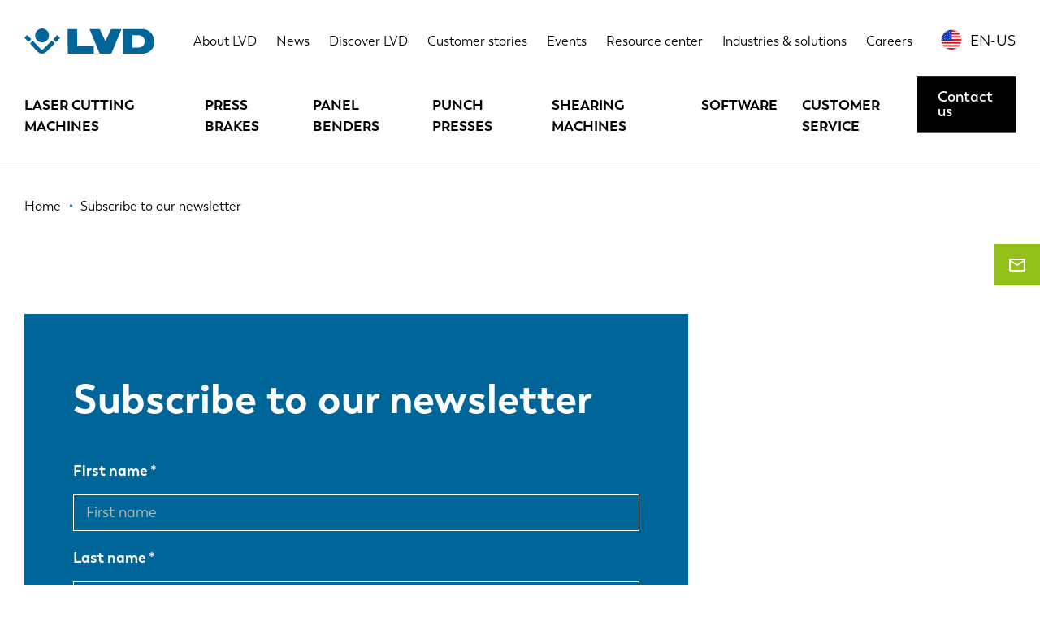

--- FILE ---
content_type: text/html; charset=UTF-8
request_url: https://www.lvdgroup.com/en-us/node/1598
body_size: 7996
content:
<!DOCTYPE html>
<html lang="en-us" dir="ltr" prefix="og: https://ogp.me/ns#">
  <head>
    <!-- Google Tag Manager -->
    <script>
        (function(w,d,s,l,i){w[l]=w[l]||[];w[l].push({'gtm.start':
          new Date().getTime(),event:'gtm.js'});var f=d.getElementsByTagName(s)[0],
        j=d.createElement(s),dl=l!='dataLayer'?'&l='+l:'';j.async=true;j.src=
        'https://www.googletagmanager.com/gtm.js?id='+i+dl;f.parentNode.insertBefore(j,f);
      })(window,document,'script','dataLayer','GTM-5W22KGJ');
    </script>
    <!-- End Google Tag Manager -->
    <meta charset="utf-8" />
<noscript><style>form.antibot * :not(.antibot-message) { display: none !important; }</style>
</noscript><meta name="robots" content="index, follow" />
<link rel="canonical" href="https://www.lvdgroup.com/en/optin" />
<meta name="Generator" content="Drupal 10 (https://www.drupal.org)" />
<meta name="MobileOptimized" content="width" />
<meta name="HandheldFriendly" content="true" />
<meta name="viewport" content="width=device-width, initial-scale=1.0" />
<link rel="icon" href="/themes/gbltheme/favicon.ico" type="image/vnd.microsoft.icon" />
<link rel="alternate" hreflang="en" href="https://www.lvdgroup.com/en/optin" />

    <title>Subscribe to our newsletter | LVD Group</title>
    <link rel="stylesheet" media="all" href="/sites/default/files/css/css_0owDqe5lyxxOjjQv0NhHFiBwsjjTslwku0keM6jRESk.css?delta=0&amp;language=en-us&amp;theme=gbltheme&amp;include=eJx9T1sKwzAMu1Bmn8lpvCTgPIidle7069rCYIP9SCAJJFG17JshnQz3NopbhFQ3LKxKkdUtbTDW3SHJT3bRiyUujFGaJ7mpbZJrdJ0GxUE9KYYxOwl8FJi1Ty9ZEwf3yLwqHgilhSnsVvbvarwYWPaCahDYKIuCtRj_xK6pP_5x51s8xsN58gUwPmPY" />
<link rel="stylesheet" media="all" href="/sites/default/files/css/css_5zwANPr-j2fgcaBv7yB3cacRZImPBmGSZprHaiHCkh4.css?delta=1&amp;language=en-us&amp;theme=gbltheme&amp;include=eJx9T1sKwzAMu1Bmn8lpvCTgPIidle7069rCYIP9SCAJJFG17JshnQz3NopbhFQ3LKxKkdUtbTDW3SHJT3bRiyUujFGaJ7mpbZJrdJ0GxUE9KYYxOwl8FJi1Ty9ZEwf3yLwqHgilhSnsVvbvarwYWPaCahDYKIuCtRj_xK6pP_5x51s8xsN58gUwPmPY" />

    
    <link rel="alternate" hreflang="x-default" href="https://www.lvdgroup.com/en" />
    <meta name="facebook-domain-verification" content="mavneq86cgx4ez7p6ibci5v1kqfxg3" />
  </head>
  <body class="last-paragraph--form layout-no-sidebars path-node page-node-type-page">
    <!-- Google Tag Manager (noscript) -->
    <noscript>
      <iframe src="https://www.googletagmanager.com/ns.html?id=GTM-5W22KGJ" height="0" width="0" style="display:none;visibility:hidden"></iframe>
    </noscript>
    <!-- End Google Tag Manager (noscript) -->
        <a href="#main-content" class="visually-hidden focusable skip-link">Skip to main content</a>
    
    <div class="site-wrapper">
        <div class="dialog-off-canvas-main-canvas" data-off-canvas-main-canvas>
      <div class="action-bar">
    
  </div>

<header class="page-header">
      <div class="page-header-topbar">
      <div class="page-header-topbar__holder">
        <div class="container">
          <div class="page-header-topbar__inner">
                          <div class="page-header-topbar__brand">
                <div class="page-header-topbar__brand__desktop">
                      <div id="block-gbltheme-branding" class="block block-system block-system-branding-block">
  
    
        <a href="/en-us" rel="home" class="site-logo">
      <img src="/themes/gbltheme/logo.svg" alt="Home" />
    </a>
      </div>


                </div>
                <div class="page-header-topbar__brand__mobile">
                  <a href="https://www.lvdgroup.com/en-us">
                    <img src="/themes/gbltheme/img/logo-light.svg" alt=" logo">
                  </a>
                </div>
              </div>
                                      <div class="page-header-topbar__nav">
                    <div id="block-topmenu" class="block block-menu navigation menu--top-menu">
    
        
            
              <ul data-region="top_bar_nav" class="menu">
                    <li class="menu__item menu__item--level-1">
        <a href="/en-us/about-lvd" data-drupal-link-system-path="node/166">About LVD</a>
              </li>
                <li class="menu__item menu__item--level-1">
        <a href="/en-us/news" data-drupal-link-system-path="node/101">News</a>
              </li>
                <li class="menu__item menu__item--level-1">
        <a href="/en-us/discover-lvd" data-drupal-link-system-path="node/65">Discover LVD</a>
              </li>
                <li class="menu__item menu__item--level-1">
        <a href="/en-us/customer-stories" data-drupal-link-system-path="node/53">Customer stories</a>
              </li>
                <li class="menu__item menu__item--level-1">
        <a href="/en-us/events" data-drupal-link-system-path="node/58">Events</a>
              </li>
                <li class="menu__item menu__item--level-1">
        <a href="/en-us/resource-center" data-drupal-link-system-path="node/100">Resource center</a>
              </li>
                <li class="menu__item menu__item--level-1">
        <a href="/en-us/industries-solutions" data-drupal-link-system-path="node/64">Industries &amp; solutions</a>
              </li>
                <li class="menu__item menu__item--level-1">
        <a href="/en-us/careers" data-drupal-link-system-path="node/37">Careers</a>
              </li>
        </ul>
  


    </div>

<div class="language-switcher-language-url block block-language block-language-blocklanguage-interface" id="block-language-switcher" role="navigation">
  
  <div class="block-language__toggler language-links__item language-popup-trigger" data-language-popup-trigger>
    <div class="language-links__item__flag">
      <img src="/themes/gbltheme/img/flags/en-us.svg" alt="EN-US flag"/>
    </div>
    <div class="language-links__item__title">
      <a href="#">EN-US</a>
    </div>
  </div>
      <div class="language-popup__overlay">
      <div class="block-language__popup language-popup">
        <h3 class="language-popup__title">Choose your language</h3>
        <a class="language-popup__close" href="#" data-language-popup-trigger>Close</a>
        <div class="language-popup__content">
          <ul data-region="top_bar_nav" class="language-links"><li hreflang="en" data-drupal-link-system-path="node/1598" class="en language-links__item">
        <div class="language-links__item__flag">
          <img src="/themes/gbltheme/img/flags/en.svg" alt="en flag" />
        </div>
        <div class="language-links__item__title"><a href="/en/optin" class="language-link" hreflang="en" data-drupal-link-system-path="node/1598">EN</a></div>
      </li><li hreflang="nl" data-drupal-link-system-path="node/1598" class="nl language-links__item">
        <div class="language-links__item__flag">
          <img src="/themes/gbltheme/img/flags/nl.svg" alt="nl flag" />
        </div>
        <div class="language-links__item__title"><a href="/nl/node/1598" class="language-link" hreflang="nl" data-drupal-link-system-path="node/1598">NL</a></div>
      </li><li hreflang="fr" data-drupal-link-system-path="node/1598" class="fr language-links__item">
        <div class="language-links__item__flag">
          <img src="/themes/gbltheme/img/flags/fr.svg" alt="fr flag" />
        </div>
        <div class="language-links__item__title"><a href="/fr/node/1598" class="language-link" hreflang="fr" data-drupal-link-system-path="node/1598">FR</a></div>
      </li><li hreflang="en-us" data-drupal-link-system-path="node/1598" class="en-us language-links__item is-active" aria-current="page">
        <div class="language-links__item__flag">
          <img src="/themes/gbltheme/img/flags/en-us.svg" alt="en-us flag" />
        </div>
        <div class="language-links__item__title"><a href="/en-us/node/1598" class="language-link is-active" hreflang="en-us" data-drupal-link-system-path="node/1598" aria-current="page">EN-US</a></div>
      </li><li hreflang="de" data-drupal-link-system-path="node/1598" class="de language-links__item">
        <div class="language-links__item__flag">
          <img src="/themes/gbltheme/img/flags/de.svg" alt="de flag" />
        </div>
        <div class="language-links__item__title"><a href="/de/node/1598" class="language-link" hreflang="de" data-drupal-link-system-path="node/1598">DE</a></div>
      </li><li hreflang="it" data-drupal-link-system-path="node/1598" class="it language-links__item">
        <div class="language-links__item__flag">
          <img src="/themes/gbltheme/img/flags/it.svg" alt="it flag" />
        </div>
        <div class="language-links__item__title"><a href="/it/node/1598" class="language-link" hreflang="it" data-drupal-link-system-path="node/1598">IT</a></div>
      </li><li hreflang="es" data-drupal-link-system-path="node/1598" class="es language-links__item">
        <div class="language-links__item__flag">
          <img src="/themes/gbltheme/img/flags/es.svg" alt="es flag" />
        </div>
        <div class="language-links__item__title"><a href="/es/node/1598" class="language-link" hreflang="es" data-drupal-link-system-path="node/1598">ES</a></div>
      </li><li hreflang="pt-pt" data-drupal-link-system-path="node/1598" class="pt-pt language-links__item">
        <div class="language-links__item__flag">
          <img src="/themes/gbltheme/img/flags/pt-pt.svg" alt="pt-pt flag" />
        </div>
        <div class="language-links__item__title"><a href="/pt-pt/node/1598" class="language-link" hreflang="pt-pt" data-drupal-link-system-path="node/1598">PT-PT</a></div>
      </li><li hreflang="pl" data-drupal-link-system-path="node/1598" class="pl language-links__item">
        <div class="language-links__item__flag">
          <img src="/themes/gbltheme/img/flags/pl.svg" alt="pl flag" />
        </div>
        <div class="language-links__item__title"><a href="/pl/node/1598" class="language-link" hreflang="pl" data-drupal-link-system-path="node/1598">PL</a></div>
      </li><li hreflang="sk" data-drupal-link-system-path="node/1598" class="sk language-links__item">
        <div class="language-links__item__flag">
          <img src="/themes/gbltheme/img/flags/sk.svg" alt="sk flag" />
        </div>
        <div class="language-links__item__title"><a href="/sk/node/1598" class="language-link" hreflang="sk" data-drupal-link-system-path="node/1598">SK</a></div>
      </li><li hreflang="ko" data-drupal-link-system-path="node/1598" class="ko language-links__item">
        <div class="language-links__item__flag">
          <img src="/themes/gbltheme/img/flags/ko.svg" alt="ko flag" />
        </div>
        <div class="language-links__item__title"><a href="/ko/node/1598" class="language-link" hreflang="ko" data-drupal-link-system-path="node/1598">KO</a></div>
      </li><li hreflang="zh-hans" data-drupal-link-system-path="node/1598" class="zh-hans language-links__item">
        <div class="language-links__item__flag">
          <img src="/themes/gbltheme/img/flags/zh-hans.svg" alt="zh-hans flag" />
        </div>
        <div class="language-links__item__title"><a href="/zh-hans/node/1598" class="language-link" hreflang="zh-hans" data-drupal-link-system-path="node/1598">CN</a></div>
      </li></ul>
        </div>
      </div>
    </div>
  </div>


                <div class="page-header-topbar__nav__mobile">
                  <a class="hamburger" href="#" title="Menu" data-overlay-trigger>
                    <span class="hamburger__line"></span>
                    <span class="hamburger__line"></span>
                    <span class="hamburger__line"></span>
                    <span class="hamburger__line"></span>
                  </a>
                </div>
              </div>
                      </div>
        </div>
      </div>
    </div>
        <div class="page-header-nav">
      <div class="container">
        <div class="page-header-nav__inner">
              <div id="block-gbltheme-main-menu" class="block block-menu navigation menu--main">
    
        
            
              <ul data-region="nav" class="menu">
                    <li class="menu__item menu__item--expanded menu__item--level-1">
        <a href="/en-us/laser-cutting-machines" data-drupal-link-system-path="taxonomy/term/1">Laser cutting machines</a>
                                <ul class="menu">
                    <li class="menu__item menu__item--level-2">
        <a href="/en-us/laser-cutting-machines/flatbed-lasers" data-drupal-link-system-path="taxonomy/term/5">Flatbed lasers</a>
              </li>
                <li class="menu__item menu__item--level-2">
        <a href="/en-us/laser-cutting-machines/tube-lasers" data-drupal-link-system-path="taxonomy/term/6">Tube lasers</a>
              </li>
                <li class="menu__item menu__item--level-2">
        <a href="/en-us/laser-cutting-machines/automation" data-drupal-link-system-path="taxonomy/term/21">Automation</a>
              </li>
        </ul>
  
              </li>
                <li class="menu__item menu__item--expanded menu__item--level-1">
        <a href="/en-us/press-brakes" data-drupal-link-system-path="taxonomy/term/3">Press brakes</a>
                                <ul class="menu">
                    <li class="menu__item menu__item--level-2">
        <a href="/en-us/press-brakes/robotic-bending-systems" data-drupal-link-system-path="taxonomy/term/132">Robotic bending systems</a>
              </li>
                <li class="menu__item menu__item--level-2">
        <a href="/en-us/press-brakes/robotized-press-brakes" data-drupal-link-system-path="taxonomy/term/23">Robotized press brakes</a>
              </li>
                <li class="menu__item menu__item--level-2">
        <a href="/en-us/press-brakes/stand-alone-press-brakes" data-drupal-link-system-path="taxonomy/term/22">Stand-alone press brakes</a>
              </li>
                <li class="menu__item menu__item--level-2">
        <a href="/en-us/press-brakes/xxl-press-brakes" data-drupal-link-system-path="taxonomy/term/24">XXL press brakes</a>
              </li>
                <li class="menu__item menu__item--level-2">
        <a href="/en-us/press-brakes/press-brake-tooling" data-drupal-link-system-path="taxonomy/term/25">Press brake tooling</a>
              </li>
        </ul>
  
              </li>
                <li class="menu__item menu__item--expanded menu__item--level-1">
        <a href="/en-us/panel-benders" data-drupal-link-system-path="taxonomy/term/108">Panel benders</a>
                                <ul class="menu">
                    <li class="menu__item menu__item--level-2">
        <a href="/en-us/panel-benders/automatic-panel-benders" data-drupal-link-system-path="taxonomy/term/109">Automatic panel benders</a>
              </li>
        </ul>
  
              </li>
                <li class="menu__item menu__item--expanded menu__item--level-1">
        <a href="/en-us/punch-presses" data-drupal-link-system-path="taxonomy/term/2">Punch presses</a>
                                <ul class="menu">
                    <li class="menu__item menu__item--level-2">
        <a href="/en-us/punch-presses/punch-laser" data-drupal-link-system-path="taxonomy/term/33">Punch-laser</a>
              </li>
                <li class="menu__item menu__item--level-2">
        <a href="/en-us/punch-presses/single-head-punch-presses" data-drupal-link-system-path="taxonomy/term/27">Single-head punch presses</a>
              </li>
                <li class="menu__item menu__item--level-2">
        <a href="/en-us/punch-presses/turret-punch-presses" data-drupal-link-system-path="taxonomy/term/28">Turret punch presses</a>
              </li>
                <li class="menu__item menu__item--level-2">
        <a href="/en-us/punch-presses/automation" data-drupal-link-system-path="taxonomy/term/29">Automation</a>
              </li>
        </ul>
  
              </li>
                <li class="menu__item menu__item--level-1">
        <a href="/en-us/shearing-machines" data-drupal-link-system-path="taxonomy/term/4">Shearing machines</a>
              </li>
                <li class="menu__item menu__item--level-1">
        <a href="/en-us/software" data-drupal-link-system-path="taxonomy/term/65">Software</a>
              </li>
                <li class="menu__item menu__item--level-1">
        <a href="/en-us/node/189" data-drupal-link-system-path="node/189">Customer service</a>
              </li>
        </ul>
  


    </div>
<div id="block-cta-menu" class="block block-menu navigation menu--call-to-action">
    
        
            
              <ul data-region="nav" class="menu">
                    <li class="menu__item menu__item--level-1">
        <a href="/en-us/contact" class="button button--type-default" data-drupal-link-system-path="node/165">Contact us</a>
              </li>
        </ul>
  


    </div>


        </div>
      </div>
    </div>
  </header>

<div class="page">
      <div class="page-precontent">
          <div data-drupal-messages-fallback class="hidden"></div>


    </div>
    <main class="content" role="main">
    
    <div class="main">
      <div class="visually-hidden">
        <a id="main-content" tabindex="-1"></a>
      </div>
                <div id="block-contactgeneralbutton" class="block block-block-content block-block-contentb06697c8-8d7c-498b-8428-d1d6e8da1404 block-paragraph-block block-full">
  
    
      
            <div class="field field--name-field-content field--type-entity-reference-revisions field--label-hidden field__items">
                              <a class="paragraph contact-fixed-button paragraph--view-mode--default" href="/en-us/contact">
          <div class="contact-fixed-button__icon">
        <span class="gbl-icons-email-outlined"></span>
      </div>
              <div class="contact-fixed-button__email">
          
            <div class="field field--name-field-link-text field--type-string field--label-hidden field__item">Contact us</div>
      
        </div>
            <div class="contact-fixed-button__arrow">
        <span class="gbl-icons-slider-arrow"></span>
      </div>
      
      </a>

                    </div>
    
  </div>
<div id="block-breadcrumbs-2" class="block block-system block-system-breadcrumb-block breadcrumbs-wrapper">
  
  <div class="breadcrumbs-wrapper__inner">
    <div class="container">
                        <nav class="breadcrumbs" role="navigation" aria-labelledby="system-breadcrumb">
    <h2 id="system-breadcrumb" class="visually-hidden">Breadcrumb</h2>
    <ol class="breadcrumbs-list" itemscope itemtype="http://schema.org/BreadcrumbList">
          <li class="breadcrumbs-list__item" itemprop="itemListElement" itemscope itemtype="http://schema.org/ListItem">
        <a href="/en-us" itemprop="item">
          <span class="breadcrumbs-list__item__text" itemprop="name">Home</span>
        </a>
        <meta itemprop="position" content="1" />
      </li>
          <li class="breadcrumbs-list__item" itemprop="itemListElement" itemscope itemtype="http://schema.org/ListItem">
        <a href="/en-us/node/1598" itemprop="item">
          <span class="breadcrumbs-list__item__text" itemprop="name">Subscribe to our newsletter</span>
        </a>
        <meta itemprop="position" content="2" />
      </li>
        </ol>
  </nav>

          </div>
  </div>
</div>
<div id="block-gbltheme-content" class="block block-system block-system-main-block">
  
    
      <div lang="en" class="node node-page node-full node-page-full">

    
    

        
            <div class="field field--name-field-content field--type-entity-reference-revisions field--label-hidden field__items">
                                <div class="paragraph--first paragraph paragraph-form form paragraph--view-mode--default paragraph-form--layout-left paragraph-form--newsletter">
                    <div class="container">
                <div class="paragraph-form__inner">
                    <div class="paragraph-form__inner__element">
                        <div class="paragraph-form__content h-bg-color-primary">
                                                            <div class="paragraph-form__title">
                                    





        
    <h1 class="h1">
      Subscribe to our newsletter
    </h1>

                                </div>
                                                                                                                                                <div class="paragraph-form__element  form-inputs-light">
                                    
            <div class="field field--name-field-form field--type-webform field--label-hidden field__item"><div class="webform-wrapper">
  <div class="webform-wrapper__inner">
    <div class="webform-wrapper__inner__element">
      <div class="webform-wrapper__content">
        <form class="webform-submission-form webform-submission-add-form webform-submission-newsletter-form webform-submission-newsletter-add-form webform-submission-newsletter-paragraph-3981-form webform-submission-newsletter-paragraph-3981-add-form js-webform-details-toggle webform-details-toggle antibot" data-drupal-selector="webform-submission-newsletter-paragraph-3981-add-form" data-action="/en-us/node/1598" action="/antibot" method="post" id="webform-submission-newsletter-paragraph-3981-add-form" accept-charset="UTF-8">
          
          
<p class="h2 webform-wrapper__title">
  Receive our newsletter
</p>

<noscript>
  <div class="antibot-no-js antibot-message antibot-message-warning">You must have JavaScript enabled to use this form.</div>
</noscript>
<div class="js-form-item form-item js-form-type-textfield form-type-textfield js-form-item-voornaam form-item-voornaam">
      <label for="edit-voornaam" class="js-form-required form-required">First name</label>
        <input data-drupal-selector="edit-voornaam" type="text" id="edit-voornaam" name="voornaam" value="" size="60" maxlength="255" placeholder="First name" class="form-text required" required="required" aria-required="true" />

        </div>
<div class="js-form-item form-item js-form-type-textfield form-type-textfield js-form-item-name form-item-name">
      <label for="edit-name" class="js-form-required form-required">Last name</label>
        <input data-drupal-selector="edit-name" type="text" id="edit-name" name="name" value="" size="60" maxlength="255" placeholder="Last name" class="form-text required" required="required" aria-required="true" />

        </div>
<div class="js-form-item form-item js-form-type-email form-type-email js-form-item-mail form-item-mail">
      <label for="edit-mail" class="js-form-required form-required">Email</label>
        <input data-drupal-selector="edit-mail" type="email" id="edit-mail" name="mail" value="" size="60" maxlength="254" placeholder="fill in your email" class="form-email required" required="required" aria-required="true" />

        </div>
<div class="js-form-item form-item js-form-type-checkbox form-type-checkbox js-form-item-privacy-newsletter form-item-privacy-newsletter">
        <input data-drupal-selector="edit-privacy-newsletter" type="checkbox" id="edit-privacy-newsletter" name="privacy_newsletter" value="1" class="form-checkbox required" required="required" aria-required="true" />

        <label for="edit-privacy-newsletter" class="option js-form-required form-required">I agree with the <a href="/en/privacy-policy" target="_blank"><u>privacy policy</u></a> and I give permission to process my data.</label>
      </div>
<div data-drupal-selector="edit-actions" class="form-actions webform-actions js-form-wrapper form-wrapper" id="edit-actions"><button class="webform-button--submit button button--primary js-form-submit form-submit button--type-default" data-twig-suggestion="webform_submit" data-drupal-selector="edit-actions-submit" type="submit" id="edit-actions-submit" name="op" value="Subscribe">
    Subscribe 
</button>

</div>
<input data-drupal-selector="edit-url-demo-video" type="hidden" name="url_demo_video" value="https://www.lvdgroup.com/en-us/node/1598" />
<input data-drupal-selector="edit-language" type="hidden" name="language" value="en-us" />
<input data-drupal-selector="edit-utm-campaign" type="hidden" name="utm_campaign" value="" />
<input data-drupal-selector="edit-utm-source" type="hidden" name="utm_source" value="" />
<input data-drupal-selector="edit-utm-medium" type="hidden" name="utm_medium" value="" />
<input data-drupal-selector="edit-utm-term" type="hidden" name="utm_term" value="" />
<input autocomplete="off" data-drupal-selector="form-evpaggz6wudlzqzrevfsml-g0depb4mnxui81lq-fwu" type="hidden" name="form_build_id" value="form-eVPAggz6wudLZQZREVFsml_g0depb4Mnxui81LQ_fWU" />
<input data-drupal-selector="edit-webform-submission-newsletter-paragraph-3981-add-form" type="hidden" name="form_id" value="webform_submission_newsletter_paragraph_3981_add_form" />
<input data-drupal-selector="edit-antibot-key" type="hidden" name="antibot_key" value="" />


          
        </form>
      </div>
    </div>
  </div>
</div>
</div>
      
                                </div>
                                                        
                        </div>
                    </div>
                </div>
            </div>
            </div>

                    </div>
    

</div>

  </div>


    </div>
      </main>
  </div>

<div class="page-footer-wrapper h-margin-top-default">
      <div class="page-footer-top">
          <div id="block-generalctablock" class="block block-block-content block-block-content58995784-49ee-46a2-96ef-a0072d18da87 block-paragraph-block block-full">
  
    
      
            <div class="field field--name-field-content field--type-entity-reference-revisions field--label-hidden field__items">
                                        
    
                    </div>
    
  </div>


    </div>
    <footer class="page-footer">
          <div class="page-footer-cols h-bg-color-grey">
        <div class="container">
          <div class="page-footer-cols__inner">
            <div class="page-footer-cols__el page-footer-cols__el-small page-footer-cols__el-1">    <div id="block-logo-footer" class="block block-system block-system-branding-block">
  
    
        <a href="/en-us" rel="home" class="site-logo">
      <img src="/themes/gbltheme/logo.svg" alt="Home" />
    </a>
      </div>
<div id="block-gbltheme-footer" class="block block-menu navigation menu--footer">
    
        
            
              <ul data-region="footer_1" class="menu">
                    <li class="menu__item menu__item--level-1">
        <a href="/en-us/about-lvd" data-drupal-link-system-path="node/166">About LVD</a>
              </li>
                <li class="menu__item menu__item--level-1">
        <a href="/en-us/node/189" data-drupal-link-system-path="node/189">Customer service</a>
              </li>
                <li class="menu__item menu__item--level-1">
        <a href="/en-us/careers" data-drupal-link-system-path="node/37">Careers</a>
              </li>
                <li class="menu__item menu__item--level-1">
        <a href="/en-us/customer-stories" data-drupal-link-system-path="node/53">Customer stories</a>
              </li>
                <li class="menu__item menu__item--level-1">
        <a href="/en-us/discover-lvd" data-drupal-link-system-path="node/65">Discover LVD</a>
              </li>
                <li class="menu__item menu__item--level-1">
        <a href="/en-us/events" data-drupal-link-system-path="node/58">Events</a>
              </li>
                <li class="menu__item menu__item--level-1">
        <a href="/en-us/resource-center" data-drupal-link-system-path="node/100">Resource center</a>
              </li>
                <li class="menu__item menu__item--level-1">
        <a href="/en-us/lvd-locations" data-drupal-link-system-path="node/85">LVD locations</a>
              </li>
        </ul>
  


    </div>
<div id="block-socialmedia-us" class="block block-menu navigation menu--social-menu-us">
    
          <h2>Follow us</h2>
        
            
              <ul data-region="footer_1" class="menu">
                    <li class="menu__item menu__item--level-1">
        <a href="https://www.facebook.com/LVDStrippit" target="_blank" class="gbl-icons-facebook">Facebook</a>
              </li>
                <li class="menu__item menu__item--level-1">
        <a href="https://www.instagram.com/lvd_group/" target="_blank" class="gbl-icons-instagram">Instagram</a>
              </li>
                <li class="menu__item menu__item--level-1">
        <a href="https://www.linkedin.com/company/lvd-strippit/" target="_blank" class="gbl-icons-linkedin">LinkedIn</a>
              </li>
                <li class="menu__item menu__item--level-1">
        <a href="https://www.youtube.com/user/LVDcompany" target="_blank" class="gbl-icons-youtube">YouTube</a>
              </li>
        </ul>
  


    </div>

</div>
            <div class="page-footer-cols__el page-footer-cols__el-large page-footer-cols__el-2">    <div id="block-product-menu" class="block block-menu navigation menu--main">
    
        
            
              <ul data-region="footer_2" class="menu">
                    <li class="menu__item menu__item--expanded menu__item--level-1">
        <a href="/en-us/laser-cutting-machines" data-drupal-link-system-path="taxonomy/term/1">Laser cutting machines</a>
                                <ul class="menu">
                    <li class="menu__item menu__item--level-2">
        <a href="/en-us/laser-cutting-machines/flatbed-lasers" data-drupal-link-system-path="taxonomy/term/5">Flatbed lasers</a>
              </li>
                <li class="menu__item menu__item--level-2">
        <a href="/en-us/laser-cutting-machines/tube-lasers" data-drupal-link-system-path="taxonomy/term/6">Tube lasers</a>
              </li>
                <li class="menu__item menu__item--level-2">
        <a href="/en-us/laser-cutting-machines/automation" data-drupal-link-system-path="taxonomy/term/21">Automation</a>
              </li>
        </ul>
  
              </li>
                <li class="menu__item menu__item--expanded menu__item--level-1">
        <a href="/en-us/press-brakes" data-drupal-link-system-path="taxonomy/term/3">Press brakes</a>
                                <ul class="menu">
                    <li class="menu__item menu__item--level-2">
        <a href="/en-us/press-brakes/robotic-bending-systems" data-drupal-link-system-path="taxonomy/term/132">Robotic bending systems</a>
              </li>
                <li class="menu__item menu__item--level-2">
        <a href="/en-us/press-brakes/robotized-press-brakes" data-drupal-link-system-path="taxonomy/term/23">Robotized press brakes</a>
              </li>
                <li class="menu__item menu__item--level-2">
        <a href="/en-us/press-brakes/stand-alone-press-brakes" data-drupal-link-system-path="taxonomy/term/22">Stand-alone press brakes</a>
              </li>
                <li class="menu__item menu__item--level-2">
        <a href="/en-us/press-brakes/xxl-press-brakes" data-drupal-link-system-path="taxonomy/term/24">XXL press brakes</a>
              </li>
                <li class="menu__item menu__item--level-2">
        <a href="/en-us/press-brakes/press-brake-tooling" data-drupal-link-system-path="taxonomy/term/25">Press brake tooling</a>
              </li>
        </ul>
  
              </li>
                <li class="menu__item menu__item--expanded menu__item--level-1">
        <a href="/en-us/panel-benders" data-drupal-link-system-path="taxonomy/term/108">Panel benders</a>
                                <ul class="menu">
                    <li class="menu__item menu__item--level-2">
        <a href="/en-us/panel-benders/automatic-panel-benders" data-drupal-link-system-path="taxonomy/term/109">Automatic panel benders</a>
              </li>
        </ul>
  
              </li>
                <li class="menu__item menu__item--expanded menu__item--level-1">
        <a href="/en-us/punch-presses" data-drupal-link-system-path="taxonomy/term/2">Punch presses</a>
                                <ul class="menu">
                    <li class="menu__item menu__item--level-2">
        <a href="/en-us/punch-presses/punch-laser" data-drupal-link-system-path="taxonomy/term/33">Punch-laser</a>
              </li>
                <li class="menu__item menu__item--level-2">
        <a href="/en-us/punch-presses/single-head-punch-presses" data-drupal-link-system-path="taxonomy/term/27">Single-head punch presses</a>
              </li>
                <li class="menu__item menu__item--level-2">
        <a href="/en-us/punch-presses/turret-punch-presses" data-drupal-link-system-path="taxonomy/term/28">Turret punch presses</a>
              </li>
                <li class="menu__item menu__item--level-2">
        <a href="/en-us/punch-presses/automation" data-drupal-link-system-path="taxonomy/term/29">Automation</a>
              </li>
        </ul>
  
              </li>
                <li class="menu__item menu__item--level-1">
        <a href="/en-us/shearing-machines" data-drupal-link-system-path="taxonomy/term/4">Shearing machines</a>
              </li>
                <li class="menu__item menu__item--level-1">
        <a href="/en-us/software" data-drupal-link-system-path="taxonomy/term/65">Software</a>
              </li>
                <li class="menu__item menu__item--level-1">
        <a href="/en-us/node/189" data-drupal-link-system-path="node/189">Customer service</a>
              </li>
        </ul>
  


    </div>

</div>
            <div class="page-footer-cols__el page-footer-cols__el-small page-footer-cols__el-3">    <div class="views-element-container block block-views block-views-blockindustries-solutions-menu-block-1" id="block-industries-solutions-menu">
  
  <h2 class="h-margin-childs-none"><a href="/en-us/industries-solutions">Industries & solutions</a></h2>
  
      <div data-region="footer_3"><div class="view view-industries-solutions-menu view-id-industries_solutions_menu view-display-id-block_1 js-view-dom-id-854d844d131282298b9106b7d2ad711831e4eda5dc97688558ff395aa9ff0427">
  
    
      
      <div class="view-content">
          <div class="views-row"><div class="views-field views-field-title"><span class="field-content"><a href="/en-us/node/174" hreflang="en-us">Agricultural equipment</a></span></div></div>
    <div class="views-row"><div class="views-field views-field-title"><span class="field-content"><a href="/en-us/industries-solutions/commercial-home-appliances" hreflang="en-us">Commercial &amp; home appliances </a></span></div></div>
    <div class="views-row"><div class="views-field views-field-title"><span class="field-content"><a href="/en-us/industries-solutions/construction" hreflang="en-us">Construction</a></span></div></div>
    <div class="views-row"><div class="views-field views-field-title"><span class="field-content"><a href="/en-us/node/176" hreflang="en-us">Defense</a></span></div></div>
    <div class="views-row"><div class="views-field views-field-title"><span class="field-content"><a href="/en-us/node/177" hreflang="en-us">Electronic equipment </a></span></div></div>
    <div class="views-row"><div class="views-field views-field-title"><span class="field-content"><a href="/en-us/industries-solutions/food-catering-equipment" hreflang="en-us">Food &amp; catering equipment </a></span></div></div>
    <div class="views-row"><div class="views-field views-field-title"><span class="field-content"><a href="/en-us/industries-solutions/industrial-commercial-machinery" hreflang="en-us">Industrial &amp; commercial machinery </a></span></div></div>
    <div class="views-row"><div class="views-field views-field-title"><span class="field-content"><a href="/en-us/industries-solutions/medical-scientific-equipment" hreflang="en-us">Medical &amp; scientific equipment</a></span></div></div>
    <div class="views-row"><div class="views-field views-field-title"><span class="field-content"><a href="/en-us/industries-solutions/steel-service-centers" hreflang="en-us">Steel service centers </a></span></div></div>
    <div class="views-row"><div class="views-field views-field-title"><span class="field-content"><a href="/en-us/industries-solutions/subcontract-fabricated-metal-products" hreflang="en-us">Subcontract fabricated metal products</a></span></div></div>
    <div class="views-row"><div class="views-field views-field-title"><span class="field-content"><a href="/en-us/industries-solutions/transportation" hreflang="en-us">Transportation</a></span></div></div>
    <div class="views-row"><div class="views-field views-field-title"><span class="field-content"><a href="/en-us/industries-solutions/xxl-projects" hreflang="en-us">XXL projects</a></span></div></div>

    </div>
  
          </div>
</div>

  </div>

</div>
          </div>
        </div>
      </div>
        <div class="page-footer-btm">
      <div class="container">
        <div class="page-footer-btm__inner">
          <div class="page-footer-btm__el page-footer-btm__el-1">
                
<div class="language-switcher-language-url block block-language block-language-blocklanguage-interface" id="block-languageswitcher" role="navigation">
  
  <div class="block-language__toggler language-links__item language-popup-trigger" data-language-popup-trigger>
    <div class="language-links__item__flag">
      <img src="/themes/gbltheme/img/flags/en-us.svg" alt="EN-US flag"/>
    </div>
    <div class="language-links__item__title">
      <a href="#">EN-US</a>
    </div>
  </div>
      <div class="language-popup__overlay">
      <div class="block-language__popup language-popup">
        <h3 class="language-popup__title">Choose your language</h3>
        <a class="language-popup__close" href="#" data-language-popup-trigger>Close</a>
        <div class="language-popup__content">
          <ul data-region="footer" class="language-links"><li hreflang="en" data-drupal-link-system-path="node/1598" class="en language-links__item">
        <div class="language-links__item__flag">
          <img src="/themes/gbltheme/img/flags/en.svg" alt="en flag" />
        </div>
        <div class="language-links__item__title"><a href="/en/optin" class="language-link" hreflang="en" data-drupal-link-system-path="node/1598">EN</a></div>
      </li><li hreflang="nl" data-drupal-link-system-path="node/1598" class="nl language-links__item">
        <div class="language-links__item__flag">
          <img src="/themes/gbltheme/img/flags/nl.svg" alt="nl flag" />
        </div>
        <div class="language-links__item__title"><a href="/nl/node/1598" class="language-link" hreflang="nl" data-drupal-link-system-path="node/1598">NL</a></div>
      </li><li hreflang="fr" data-drupal-link-system-path="node/1598" class="fr language-links__item">
        <div class="language-links__item__flag">
          <img src="/themes/gbltheme/img/flags/fr.svg" alt="fr flag" />
        </div>
        <div class="language-links__item__title"><a href="/fr/node/1598" class="language-link" hreflang="fr" data-drupal-link-system-path="node/1598">FR</a></div>
      </li><li hreflang="en-us" data-drupal-link-system-path="node/1598" class="en-us language-links__item is-active" aria-current="page">
        <div class="language-links__item__flag">
          <img src="/themes/gbltheme/img/flags/en-us.svg" alt="en-us flag" />
        </div>
        <div class="language-links__item__title"><a href="/en-us/node/1598" class="language-link is-active" hreflang="en-us" data-drupal-link-system-path="node/1598" aria-current="page">EN-US</a></div>
      </li><li hreflang="de" data-drupal-link-system-path="node/1598" class="de language-links__item">
        <div class="language-links__item__flag">
          <img src="/themes/gbltheme/img/flags/de.svg" alt="de flag" />
        </div>
        <div class="language-links__item__title"><a href="/de/node/1598" class="language-link" hreflang="de" data-drupal-link-system-path="node/1598">DE</a></div>
      </li><li hreflang="it" data-drupal-link-system-path="node/1598" class="it language-links__item">
        <div class="language-links__item__flag">
          <img src="/themes/gbltheme/img/flags/it.svg" alt="it flag" />
        </div>
        <div class="language-links__item__title"><a href="/it/node/1598" class="language-link" hreflang="it" data-drupal-link-system-path="node/1598">IT</a></div>
      </li><li hreflang="es" data-drupal-link-system-path="node/1598" class="es language-links__item">
        <div class="language-links__item__flag">
          <img src="/themes/gbltheme/img/flags/es.svg" alt="es flag" />
        </div>
        <div class="language-links__item__title"><a href="/es/node/1598" class="language-link" hreflang="es" data-drupal-link-system-path="node/1598">ES</a></div>
      </li><li hreflang="pt-pt" data-drupal-link-system-path="node/1598" class="pt-pt language-links__item">
        <div class="language-links__item__flag">
          <img src="/themes/gbltheme/img/flags/pt-pt.svg" alt="pt-pt flag" />
        </div>
        <div class="language-links__item__title"><a href="/pt-pt/node/1598" class="language-link" hreflang="pt-pt" data-drupal-link-system-path="node/1598">PT-PT</a></div>
      </li><li hreflang="pl" data-drupal-link-system-path="node/1598" class="pl language-links__item">
        <div class="language-links__item__flag">
          <img src="/themes/gbltheme/img/flags/pl.svg" alt="pl flag" />
        </div>
        <div class="language-links__item__title"><a href="/pl/node/1598" class="language-link" hreflang="pl" data-drupal-link-system-path="node/1598">PL</a></div>
      </li><li hreflang="sk" data-drupal-link-system-path="node/1598" class="sk language-links__item">
        <div class="language-links__item__flag">
          <img src="/themes/gbltheme/img/flags/sk.svg" alt="sk flag" />
        </div>
        <div class="language-links__item__title"><a href="/sk/node/1598" class="language-link" hreflang="sk" data-drupal-link-system-path="node/1598">SK</a></div>
      </li><li hreflang="ko" data-drupal-link-system-path="node/1598" class="ko language-links__item">
        <div class="language-links__item__flag">
          <img src="/themes/gbltheme/img/flags/ko.svg" alt="ko flag" />
        </div>
        <div class="language-links__item__title"><a href="/ko/node/1598" class="language-link" hreflang="ko" data-drupal-link-system-path="node/1598">KO</a></div>
      </li><li hreflang="zh-hans" data-drupal-link-system-path="node/1598" class="zh-hans language-links__item">
        <div class="language-links__item__flag">
          <img src="/themes/gbltheme/img/flags/zh-hans.svg" alt="zh-hans flag" />
        </div>
        <div class="language-links__item__title"><a href="/zh-hans/node/1598" class="language-link" hreflang="zh-hans" data-drupal-link-system-path="node/1598">CN</a></div>
      </li></ul>
        </div>
      </div>
    </div>
  </div>
<div id="block-footerinfo" class="block block-block-content block-block-content79f7a3d2-f0d0-418d-a8d7-0411038b801e block-basic block-full">
  
    
      
            <div class="clearfix text-formatted field field--name-body field--type-text-with-summary field--label-hidden field__item"><p>LVD North America - 12975 Clarence Center Rd - Akron, NY 14001, USA • <a href="tel:007165424511">716-542-4511</a> - Toll-free <a href="tel:008008281527">800-828-1527</a> • <a href="mailto:info.us@lvdgroup.com ">info.us@lvdgroup.com&nbsp;</a></p>
</div>
      
  </div>
<div id="block-legal" class="block block-menu navigation menu--legal">
    
        
            
              <ul data-region="footer" class="menu">
        <li class="copyright">&copy;2026 <a href="https://www.lvdgroup.com/en-us" title="Home">LVD Group NV</a>&nbsp;</li>
                <li class="menu__item menu__item--level-1">
        <a href="/en-us/general-conditions-sale" target="_self" data-drupal-link-system-path="node/14">General conditions of sale</a>
              </li>
                <li class="menu__item menu__item--level-1">
        <a href="/en-us/privacy-policy" target="_self" data-drupal-link-system-path="node/15">Privacy policy</a>
              </li>
                <li class="menu__item menu__item--level-1">
        <a href="/en-us/cookies" target="_self" rel="" data-drupal-link-system-path="node/13">Cookies</a>
              </li>
        </ul>
  


    </div>


            <div class="page-footer-centered__agency">
              <a class="gbl-logo" href="https://www.gbldigital.be" target="_blank" rel="nofollow">Website by
                <span class="gbl-logo__icon">GBL</span>
              </a>
            </div>
          </div>
          <div class="page-footer-btm__el page-footer-btm__el-2 form-compact">
                <div id="block-newsletterfooter" class="block block-block-content block-block-content121aff43-1983-4b03-85f9-ae1eb51605d9 block-paragraph-block block-full">
  
    
      
            <div class="field field--name-field-content field--type-entity-reference-revisions field--label-hidden field__items">
                                <div class="paragraph paragraph-basic-form basic-form paragraph--view-mode--default paragraph-form--newsletter">
              






    <h2 class="h2">
      Receive our newsletter
    </h2>

            <div class="field field--name-field-form field--type-webform field--label-hidden field__item"><div class="webform-wrapper">
  <div class="webform-wrapper__inner">
    <div class="webform-wrapper__inner__element">
      <div class="webform-wrapper__content">
        <form class="webform-submission-form webform-submission-add-form webform-submission-newsletter-form webform-submission-newsletter-add-form webform-submission-newsletter-paragraph-242-form webform-submission-newsletter-paragraph-242-add-form js-webform-details-toggle webform-details-toggle antibot" data-drupal-selector="webform-submission-newsletter-paragraph-242-add-form" data-action="/en-us/node/1598" action="/antibot" method="post" id="webform-submission-newsletter-paragraph-242-add-form" accept-charset="UTF-8">
          
          
<p class="h2 webform-wrapper__title">
  Receive our newsletter
</p>

<noscript>
  <div class="antibot-no-js antibot-message antibot-message-warning">You must have JavaScript enabled to use this form.</div>
</noscript>
<div class="js-form-item form-item js-form-type-textfield form-type-textfield js-form-item-voornaam form-item-voornaam">
      <label for="edit-voornaam--2" class="js-form-required form-required">First name</label>
        <input data-drupal-selector="edit-voornaam" type="text" id="edit-voornaam--2" name="voornaam" value="" size="60" maxlength="255" placeholder="First name" class="form-text required" required="required" aria-required="true" />

        </div>
<div class="js-form-item form-item js-form-type-textfield form-type-textfield js-form-item-name form-item-name">
      <label for="edit-name--2" class="js-form-required form-required">Last name</label>
        <input data-drupal-selector="edit-name" type="text" id="edit-name--2" name="name" value="" size="60" maxlength="255" placeholder="Last name" class="form-text required" required="required" aria-required="true" />

        </div>
<div class="js-form-item form-item js-form-type-email form-type-email js-form-item-mail form-item-mail">
      <label for="edit-mail--2" class="js-form-required form-required">Email</label>
        <input data-drupal-selector="edit-mail" type="email" id="edit-mail--2" name="mail" value="" size="60" maxlength="254" placeholder="fill in your email" class="form-email required" required="required" aria-required="true" />

        </div>
<div class="js-form-item form-item js-form-type-checkbox form-type-checkbox js-form-item-privacy-newsletter form-item-privacy-newsletter">
        <input data-drupal-selector="edit-privacy-newsletter" type="checkbox" id="edit-privacy-newsletter--2" name="privacy_newsletter" value="1" class="form-checkbox required" required="required" aria-required="true" />

        <label for="edit-privacy-newsletter--2" class="option js-form-required form-required">I agree with the <a href="/en/privacy-policy" target="_blank"><u>privacy policy</u></a> and I give permission to process my data.</label>
      </div>
<div data-drupal-selector="edit-actions" class="form-actions webform-actions js-form-wrapper form-wrapper" id="edit-actions--3"><button class="webform-button--submit button button--primary js-form-submit form-submit button--type-default" data-twig-suggestion="webform_submit" data-drupal-selector="edit-actions-submit-2" type="submit" id="edit-actions-submit--2" name="op" value="Subscribe">
    Subscribe 
</button>

</div>
<input data-drupal-selector="edit-url-demo-video" type="hidden" name="url_demo_video" value="https://www.lvdgroup.com/en-us/node/1598" />
<input data-drupal-selector="edit-language" type="hidden" name="language" value="en-us" />
<input data-drupal-selector="edit-utm-campaign" type="hidden" name="utm_campaign" value="" />
<input data-drupal-selector="edit-utm-source" type="hidden" name="utm_source" value="" />
<input data-drupal-selector="edit-utm-medium" type="hidden" name="utm_medium" value="" />
<input data-drupal-selector="edit-utm-term" type="hidden" name="utm_term" value="" />
<input autocomplete="off" data-drupal-selector="form-ad-p1oax426pf-kjd-w0lky2pc0-x9t-ykufenwopo8" type="hidden" name="form_build_id" value="form-ad-P1oAx426PF_kJD_W0Lky2pC0_x9t_YKufeNwOPO8" />
<input data-drupal-selector="edit-webform-submission-newsletter-paragraph-242-add-form" type="hidden" name="form_id" value="webform_submission_newsletter_paragraph_242_add_form" />
<input data-drupal-selector="edit-antibot-key" type="hidden" name="antibot_key" value="" />


          
        </form>
      </div>
    </div>
  </div>
</div>
</div>
      
          </div>

                    </div>
    
  </div>


          </div>
        </div>
      </div>
    </div>
  </footer>
</div>

<div class="page-overlay h-bg-color-primary">
  <div class="container">
        <div id="block-hoofdnavigatie" class="block block-menu navigation menu--main">
    
        
            
              <ul data-region="overlay" class="menu">
                    <li class="menu__item menu__item--expanded menu__item--level-1">
        <a href="/en-us/laser-cutting-machines" data-drupal-link-system-path="taxonomy/term/1">Laser cutting machines</a>
                  <input class="menu__item__input" type="checkbox" />
          <div class="menu__item__dropdown"></div>
                        <ul class="menu">
                    <li class="menu__item menu__item--level-2">
        <a href="/en-us/laser-cutting-machines/flatbed-lasers" data-drupal-link-system-path="taxonomy/term/5">Flatbed lasers</a>
              </li>
                <li class="menu__item menu__item--level-2">
        <a href="/en-us/laser-cutting-machines/tube-lasers" data-drupal-link-system-path="taxonomy/term/6">Tube lasers</a>
              </li>
                <li class="menu__item menu__item--level-2">
        <a href="/en-us/laser-cutting-machines/automation" data-drupal-link-system-path="taxonomy/term/21">Automation</a>
              </li>
        </ul>
  
              </li>
                <li class="menu__item menu__item--expanded menu__item--level-1">
        <a href="/en-us/press-brakes" data-drupal-link-system-path="taxonomy/term/3">Press brakes</a>
                  <input class="menu__item__input" type="checkbox" />
          <div class="menu__item__dropdown"></div>
                        <ul class="menu">
                    <li class="menu__item menu__item--level-2">
        <a href="/en-us/press-brakes/robotic-bending-systems" data-drupal-link-system-path="taxonomy/term/132">Robotic bending systems</a>
              </li>
                <li class="menu__item menu__item--level-2">
        <a href="/en-us/press-brakes/robotized-press-brakes" data-drupal-link-system-path="taxonomy/term/23">Robotized press brakes</a>
              </li>
                <li class="menu__item menu__item--level-2">
        <a href="/en-us/press-brakes/stand-alone-press-brakes" data-drupal-link-system-path="taxonomy/term/22">Stand-alone press brakes</a>
              </li>
                <li class="menu__item menu__item--level-2">
        <a href="/en-us/press-brakes/xxl-press-brakes" data-drupal-link-system-path="taxonomy/term/24">XXL press brakes</a>
              </li>
                <li class="menu__item menu__item--level-2">
        <a href="/en-us/press-brakes/press-brake-tooling" data-drupal-link-system-path="taxonomy/term/25">Press brake tooling</a>
              </li>
        </ul>
  
              </li>
                <li class="menu__item menu__item--expanded menu__item--level-1">
        <a href="/en-us/panel-benders" data-drupal-link-system-path="taxonomy/term/108">Panel benders</a>
                  <input class="menu__item__input" type="checkbox" />
          <div class="menu__item__dropdown"></div>
                        <ul class="menu">
                    <li class="menu__item menu__item--level-2">
        <a href="/en-us/panel-benders/automatic-panel-benders" data-drupal-link-system-path="taxonomy/term/109">Automatic panel benders</a>
              </li>
        </ul>
  
              </li>
                <li class="menu__item menu__item--expanded menu__item--level-1">
        <a href="/en-us/punch-presses" data-drupal-link-system-path="taxonomy/term/2">Punch presses</a>
                  <input class="menu__item__input" type="checkbox" />
          <div class="menu__item__dropdown"></div>
                        <ul class="menu">
                    <li class="menu__item menu__item--level-2">
        <a href="/en-us/punch-presses/punch-laser" data-drupal-link-system-path="taxonomy/term/33">Punch-laser</a>
              </li>
                <li class="menu__item menu__item--level-2">
        <a href="/en-us/punch-presses/single-head-punch-presses" data-drupal-link-system-path="taxonomy/term/27">Single-head punch presses</a>
              </li>
                <li class="menu__item menu__item--level-2">
        <a href="/en-us/punch-presses/turret-punch-presses" data-drupal-link-system-path="taxonomy/term/28">Turret punch presses</a>
              </li>
                <li class="menu__item menu__item--level-2">
        <a href="/en-us/punch-presses/automation" data-drupal-link-system-path="taxonomy/term/29">Automation</a>
              </li>
        </ul>
  
              </li>
                <li class="menu__item menu__item--level-1">
        <a href="/en-us/shearing-machines" data-drupal-link-system-path="taxonomy/term/4">Shearing machines</a>
              </li>
                <li class="menu__item menu__item--level-1">
        <a href="/en-us/software" data-drupal-link-system-path="taxonomy/term/65">Software</a>
              </li>
                <li class="menu__item menu__item--level-1">
        <a href="/en-us/node/189" data-drupal-link-system-path="node/189">Customer service</a>
              </li>
        </ul>
  


    </div>
<div id="block-topmenu-2" class="block block-menu navigation menu--top-menu">
    
        
            
              <ul data-region="overlay" class="menu">
                    <li class="menu__item menu__item--level-1">
        <a href="/en-us/about-lvd" data-drupal-link-system-path="node/166">About LVD</a>
              </li>
                <li class="menu__item menu__item--level-1">
        <a href="/en-us/news" data-drupal-link-system-path="node/101">News</a>
              </li>
                <li class="menu__item menu__item--level-1">
        <a href="/en-us/discover-lvd" data-drupal-link-system-path="node/65">Discover LVD</a>
              </li>
                <li class="menu__item menu__item--level-1">
        <a href="/en-us/customer-stories" data-drupal-link-system-path="node/53">Customer stories</a>
              </li>
                <li class="menu__item menu__item--level-1">
        <a href="/en-us/events" data-drupal-link-system-path="node/58">Events</a>
              </li>
                <li class="menu__item menu__item--level-1">
        <a href="/en-us/resource-center" data-drupal-link-system-path="node/100">Resource center</a>
              </li>
                <li class="menu__item menu__item--level-1">
        <a href="/en-us/industries-solutions" data-drupal-link-system-path="node/64">Industries &amp; solutions</a>
              </li>
                <li class="menu__item menu__item--level-1">
        <a href="/en-us/careers" data-drupal-link-system-path="node/37">Careers</a>
              </li>
        </ul>
  


    </div>
<div id="block-calltoactionmenu" class="block block-menu navigation menu--call-to-action">
    
        
            
              <ul data-region="overlay" class="menu">
                    <li class="menu__item menu__item--level-1">
        <a href="/en-us/contact" class="button button--type-default" data-drupal-link-system-path="node/165">Contact us</a>
              </li>
        </ul>
  


    </div>


  </div>
</div>

  </div>

    </div>
    
    <script type="application/json" data-drupal-selector="drupal-settings-json">{"path":{"baseUrl":"\/","pathPrefix":"en-us\/","currentPath":"node\/1598","currentPathIsAdmin":false,"isFront":false,"currentLanguage":"en-us"},"pluralDelimiter":"\u0003","suppressDeprecationErrors":true,"ajaxTrustedUrl":{"form_action_p_pvdeGsVG5zNF_XLGPTvYSKCf43t8qZYSwcfZl2uzM":true},"antibot":{"forms":{"webform-submission-newsletter-paragraph-242-add-form":{"id":"webform-submission-newsletter-paragraph-242-add-form","key":"8MdCvUEc3qDQva4aN_3vkOKipKVemCPPa_4-1YtaJzh"},"webform-submission-newsletter-paragraph-3981-add-form":{"id":"webform-submission-newsletter-paragraph-3981-add-form","key":"Q6IhOWnd08Sw22iJYjQsygEr98Qugq9tMTDt9paI11m"}}},"user":{"uid":0,"permissionsHash":"dc95a2df146e2fb23f8e6545304f1ae684a493fbb9045fd184be4757dbe963a9"}}</script>
<script src="/sites/default/files/js/js_ErboLbex-4JlZJMmSoDzMWvZQEiaH8FAzh3H7zpsqiQ.js?scope=footer&amp;delta=0&amp;language=en-us&amp;theme=gbltheme&amp;include=eJyFjlEKAjEMRC_UbY8kU4yxkDRlkyre3l0U9kMWf_KGyWQIerRqUfBhvtmqiavEnZQKi1XI4vGS1vnwBZ0nmJZhY440Qy8DK9TLIdOT6t5Wvswk22mPfKVAE8-OB_0NhTHLeUzJffvjZ7-PN6zNVUI"></script>

    <!-- Go to www.addthis.com/dashboard to customize your tools -->
    <script type="text/javascript" src="//s7.addthis.com/js/300/addthis_widget.js#pubid=ra-6124fbad7da7aef2"></script>
    <script type='text/javascript'>
      piAId = '1048983';
      piCId = '2162';
      piHostname = 'go.lvdgroup.com';
      (function() {
        function async_load(){
          var s = document.createElement('script'); s.type = 'text/javascript';
          s.src = ('https:' == document.location.protocol ? 'https://' : 'http://') + piHostname + '/pd.js';
          var c = document.getElementsByTagName('script')[0]; c.parentNode.insertBefore(s, c);
        }
        if(window.attachEvent) { window.attachEvent('onload', async_load); }
        else { window.addEventListener('load', async_load, false); }
      })();
    </script>
  </body>
</html>


--- FILE ---
content_type: image/svg+xml
request_url: https://www.lvdgroup.com/themes/gbltheme/logo.svg
body_size: 541
content:
<svg xmlns="http://www.w3.org/2000/svg" width="202.791" height="39.265" viewBox="0 0 202.791 39.265"><path d="M125.908,102.96a10.692,10.692,0,0,1,7.127,1.87c8.037,5.307,5.206,17.944-4.145,19.662a10.975,10.975,0,0,1-7.38-1.314,10.812,10.812,0,0,1-.455-18.449,10.331,10.331,0,0,1,4.852-1.769" transform="translate(-99.322 -102.919)" fill="#069"/><path d="M216.4,104.7h15.012v26.739h25.93v11.575h-40.69L216.4,104.7" transform="translate(-148.921 -103.8)" fill="#069"/><path d="M284,104.7h15.922l8.947,19.005,8.9-19.005h16.124l-15.77,38.314h-18.2L284,104.7" transform="translate(-182.351 -103.8)" fill="#069"/><path d="M417.586,131.237s-2.123,2.275-7.026,2.275h-9l-.051-19.157h10.514s8.8.505,8.8,9.907a8.7,8.7,0,0,1-3.235,6.975M416.423,104.7H386.5v38.365h31.743s17.59-.152,17.59-19.713C435.833,123.3,434.721,104.7,416.423,104.7Z" transform="translate(-233.043 -103.8)" fill="#069"/><path d="M178.418,123.2l4.4,4.4-6.268,6.571L172.1,129.72l6.318-6.52" transform="translate(-127.013 -112.949)" fill="#069"/><path d="M134.415,140.3l4.549,4.549-13.142,13.142a10.817,10.817,0,0,1-6.773,2.679,10.093,10.093,0,0,1-6.824-2.982S101.56,145.911,100.6,145.1l4.3-4.6,12.384,13.142a2.282,2.282,0,0,0,1.769.708,2.723,2.723,0,0,0,1.971-.758L134.415,140.3" transform="translate(-91.654 -121.406)" fill="#069"/><path d="M93.717,129.422l-4.347,4.3L82.9,127.2l4.347-4.4,6.47,6.622" transform="translate(-82.9 -112.751)" fill="#069"/></svg>